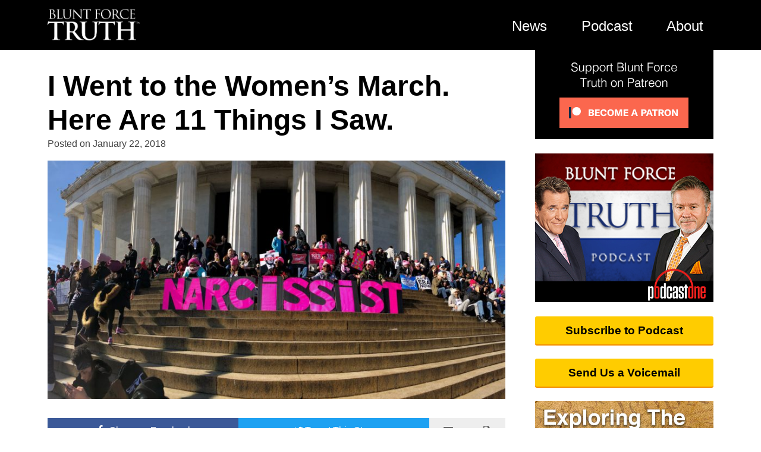

--- FILE ---
content_type: text/html; charset=UTF-8
request_url: https://bluntforcetruth.com/news/i-went-to-the-womens-march-here-are-11-things-i-saw/
body_size: 15416
content:
<!doctype html>
<html lang="en-US">
<head>
	<meta charset="UTF-8">
	<meta name="viewport" content="width=device-width, initial-scale=1">
	<link rel="profile" href="http://gmpg.org/xfn/11">
	<link href="https://web-player.art19.com/assets/current.css" media="screen" rel="stylesheet" type="text/css">

	<title>I Went to the Women’s March. Here Are 11 Things I Saw. - Blunt Force Truth</title>

<!-- This site is optimized with the Yoast SEO plugin v11.6 - https://yoast.com/wordpress/plugins/seo/ -->
<link rel="canonical" href="https://bluntforcetruth.com/news/i-went-to-the-womens-march-here-are-11-things-i-saw/" />
<meta property="og:locale" content="en_US" />
<meta property="og:type" content="article" />
<meta property="og:title" content="I Went to the Women’s March. Here Are 11 Things I Saw. - Blunt Force Truth" />
<meta property="og:description" content="Published by:  Daily Signal By:  Kelsey Harkness Editor’s note: This article contains adult content, due to the nature of signs and words used as part of the Women’s March. Women wearing pink cat hats descended on the nation’s capital Saturday for a second time to march for women’s rights and protest a president they believe &hellip;" />
<meta property="og:url" content="https://bluntforcetruth.com/news/i-went-to-the-womens-march-here-are-11-things-i-saw/" />
<meta property="og:site_name" content="Blunt Force Truth" />
<meta property="article:publisher" content="https://www.facebook.com/BluntForceTruthPodcast/" />
<meta property="article:tag" content="anti-Trump" />
<meta property="article:tag" content="blunt force truth news" />
<meta property="article:tag" content="Democrats" />
<meta property="article:tag" content="january 2018" />
<meta property="article:tag" content="liberal agenda" />
<meta property="article:tag" content="liberal attacks" />
<meta property="article:tag" content="liberal media" />
<meta property="article:tag" content="liberal thinking" />
<meta property="article:tag" content="pink" />
<meta property="article:tag" content="womens march" />
<meta property="article:section" content="News" />
<meta property="og:image" content="https://bluntforcetruth.com/wp-content/uploads/2018/01/WomensMarch-cover-1250x650.jpg" />
<meta property="og:image:secure_url" content="https://bluntforcetruth.com/wp-content/uploads/2018/01/WomensMarch-cover-1250x650.jpg" />
<meta property="og:image:width" content="1250" />
<meta property="og:image:height" content="650" />
<meta name="twitter:card" content="summary_large_image" />
<meta name="twitter:description" content="Published by:  Daily Signal By:  Kelsey Harkness Editor’s note: This article contains adult content, due to the nature of signs and words used as part of the Women’s March. Women wearing pink cat hats descended on the nation’s capital Saturday for a second time to march for women’s rights and protest a president they believe [&hellip;]" />
<meta name="twitter:title" content="I Went to the Women’s March. Here Are 11 Things I Saw. - Blunt Force Truth" />
<meta name="twitter:site" content="@BFT_Podcast" />
<meta name="twitter:image" content="https://bluntforcetruth.com/wp-content/uploads/2018/01/WomensMarch-cover-1250x650.jpg" />
<meta name="twitter:creator" content="@BFT_Podcast" />
<script type='application/ld+json' class='yoast-schema-graph yoast-schema-graph--main'>{"@context":"https://schema.org","@graph":[{"@type":"WebSite","@id":"https://bluntforcetruth.com/#website","url":"https://bluntforcetruth.com/","name":"Blunt Force Truth","potentialAction":{"@type":"SearchAction","target":"https://bluntforcetruth.com/?s={search_term_string}","query-input":"required name=search_term_string"}},{"@type":"ImageObject","@id":"https://bluntforcetruth.com/news/i-went-to-the-womens-march-here-are-11-things-i-saw/#primaryimage","url":"https://bluntforcetruth.com/wp-content/uploads/2018/01/WomensMarch-cover-1250x650.jpg","width":1250,"height":650},{"@type":"WebPage","@id":"https://bluntforcetruth.com/news/i-went-to-the-womens-march-here-are-11-things-i-saw/#webpage","url":"https://bluntforcetruth.com/news/i-went-to-the-womens-march-here-are-11-things-i-saw/","inLanguage":"en-US","name":"I Went to the Women\u2019s March. Here Are 11 Things I Saw. - Blunt Force Truth","isPartOf":{"@id":"https://bluntforcetruth.com/#website"},"primaryImageOfPage":{"@id":"https://bluntforcetruth.com/news/i-went-to-the-womens-march-here-are-11-things-i-saw/#primaryimage"},"datePublished":"2018-01-23T03:45:35+00:00","dateModified":"2018-01-22T18:16:06+00:00"}]}</script>
<!-- / Yoast SEO plugin. -->

<link rel='dns-prefetch' href='//s0.wp.com' />
<link rel='dns-prefetch' href='//secure.gravatar.com' />
<link rel='dns-prefetch' href='//s.w.org' />
<link rel="alternate" type="application/rss+xml" title="Blunt Force Truth &raquo; Feed" href="https://bluntforcetruth.com/feed/" />
<link rel="alternate" type="application/rss+xml" title="Blunt Force Truth &raquo; Comments Feed" href="https://bluntforcetruth.com/comments/feed/" />
<link rel="alternate" type="application/rss+xml" title="Blunt Force Truth &raquo; I Went to the Women’s March. Here Are 11 Things I Saw. Comments Feed" href="https://bluntforcetruth.com/news/i-went-to-the-womens-march-here-are-11-things-i-saw/feed/" />
<link rel='stylesheet' id='wordpress-popular-posts-css-css'  href='https://bluntforcetruth.com/wp-content/plugins/wordpress-popular-posts/public/css/wpp.css?ver=4.2.2' type='text/css' media='all' />
<link rel='stylesheet' id='bft-style-css'  href='https://bluntforcetruth.com/wp-content/themes/bft2/style.css?ver=4.9.8' type='text/css' media='all' />
<link rel='stylesheet' id='jetpack_css-css'  href='https://bluntforcetruth.com/wp-content/plugins/jetpack/css/jetpack.css?ver=6.9' type='text/css' media='all' />
<script type='text/javascript' src='https://bluntforcetruth.com/wp-includes/js/jquery/jquery.js?ver=1.12.4'></script>
<script type='text/javascript' src='https://bluntforcetruth.com/wp-includes/js/jquery/jquery-migrate.min.js?ver=1.4.1'></script>
<script type='text/javascript'>
/* <![CDATA[ */
var ai_front = {"wp_ai":"4.9.8+2.4.20","insertion_before":"BEFORE","insertion_after":"AFTER","insertion_prepend":"PREPEND CONTENT","insertion_append":"APPEND CONTENT","insertion_replace_content":"REPLACE CONTENT","insertion_replace_element":"REPLACE ELEMENT","cancel":"Cancel","use":"Use","add":"Add","parent":"Parent","cancel_element_selection":"Cancel element selection","select_parent_element":"Select parent element","css_selector":"CSS selector","use_current_selector":"Use current selector","element":"ELEMENT","path":"PATH","selector":"SELECTOR","visible":"VISIBLE","hidden":"HIDDEN"};
/* ]]> */
</script>
<script type='text/javascript' src='https://bluntforcetruth.com/wp-content/plugins/ad-inserter/includes/js/ai-jquery.js?ver=4.9.8+2.4.20'></script>
<script type='text/javascript'>
/* <![CDATA[ */
var wpp_params = {"sampling_active":"0","sampling_rate":"100","ajax_url":"https:\/\/bluntforcetruth.com\/wp-json\/wordpress-popular-posts\/v1\/popular-posts\/","ID":"18077","token":"b5077fee5f","debug":""};
/* ]]> */
</script>
<script type='text/javascript' src='https://bluntforcetruth.com/wp-content/plugins/wordpress-popular-posts/public/js/wpp-4.2.0.min.js?ver=4.2.2'></script>
<link rel='https://api.w.org/' href='https://bluntforcetruth.com/wp-json/' />
<link rel="EditURI" type="application/rsd+xml" title="RSD" href="https://bluntforcetruth.com/xmlrpc.php?rsd" />
<link rel="wlwmanifest" type="application/wlwmanifest+xml" href="https://bluntforcetruth.com/wp-includes/wlwmanifest.xml" /> 
<link rel="alternate" type="application/json+oembed" href="https://bluntforcetruth.com/wp-json/oembed/1.0/embed?url=https%3A%2F%2Fbluntforcetruth.com%2Fnews%2Fi-went-to-the-womens-march-here-are-11-things-i-saw%2F" />
<link rel="alternate" type="text/xml+oembed" href="https://bluntforcetruth.com/wp-json/oembed/1.0/embed?url=https%3A%2F%2Fbluntforcetruth.com%2Fnews%2Fi-went-to-the-womens-march-here-are-11-things-i-saw%2F&#038;format=xml" />

<!-- This site is using AdRotate v5.2 to display their advertisements - https://ajdg.solutions/products/adrotate-for-wordpress/ -->
<!-- AdRotate CSS -->
<style type="text/css" media="screen">
	.g { margin:0px; padding:0px; overflow:hidden; line-height:1; zoom:1; }
	.g img { height:auto; }
	.g-col { position:relative; float:left; }
	.g-col:first-child { margin-left: 0; }
	.g-col:last-child { margin-right: 0; }
	.g-1 { min-width:0px; max-width:600px; }
	.b-1 { margin:0px 0px 0px 0px; }
	@media only screen and (max-width: 480px) {
		.g-col, .g-dyn, .g-single { width:100%; margin-left:0; margin-right:0; }
	}
</style>
<!-- /AdRotate CSS -->


<link rel='dns-prefetch' href='//v0.wordpress.com'/>
<style type='text/css'>img#wpstats{display:none}</style><script type="text/javascript">window._taboola = window._taboola || [];
	  _taboola.push({article:'auto'});
	  !function (e, f, u, i) {
	    if (!document.getElementById(i)){
	      e.async = 1;
	      e.src = u;
	      e.id = i;
	      f.parentNode.insertBefore(e, f);
	    }
	  }(document.createElement('script'),
	  document.getElementsByTagName('script')[0],
	  '//cdn.taboola.com/libtrc/bluntforcetruth-bluntforcetruth/loader.js',
	  'tb_loader_script');
	  if(window.performance && typeof window.performance.mark == 'function')
	    {window.performance.mark('tbl_ic');}</script>
<link rel="pingback" href="https://bluntforcetruth.com/xmlrpc.php">			<style type="text/css" id="wp-custom-css">
				a.sidebar-btn {
	color:#000;
	text-shadow:none;
}			</style>
		<style type='text/css'>
.ai-rotate {position: relative;}
.ai-rotate-hidden {visibility: hidden;}
.ai-rotate-hidden-2 {position: absolute; top: 0; left: 0; width: 100%; height: 100%;}
.ai-list-data, .ai-ip-data, .ai-list-block {visibility: hidden; position: absolute; width: 100%; height: 100%; z-index: -9999;}
</style>
	<script>(function(w,d,s,l,i){w[l]=w[l]||[];w[l].push({'gtm.start':
			new Date().getTime(),event:'gtm.js'});var f=d.getElementsByTagName(s)[0],
			j=d.createElement(s),dl=l!='dataLayer'?'&l='+l:'';j.async=true;j.src=
			'https://www.googletagmanager.com/gtm.js?id='+i+dl;f.parentNode.insertBefore(j,f);
			})(window,document,'script','dataLayer','GTM-PLGNRWP');</script>
</head>

<body class="news-template-default single single-news postid-18077">
<noscript><iframe src="https://www.googletagmanager.com/ns.html?id=GTM-PLGNRWP" height="0" width="0" style="display:none;visibility:hidden"></iframe></noscript>
<div id="page" class="site">
	<header id="masthead" class="site-header">
		<div class="container">
			<!--<a href="/" id="site-logo"><img src="https://bluntforcetruth.com/wp-content/themes/bft2/assets/Blunt-Force-Truth.png" alt="Blunt Force Truth"></a>-->
			<nav id="site-navigation" class="main-navigation">
								<ul id="primary-menu" class="menu">
					<li id="bft"><a href="/"><img src="https://bluntforcetruth.com/wp-content/themes/bft2/assets/Blunt-Force-Truth-Logo.png" alt="Blunt Force Truth"></a></li>
					<li class="nav-link"><a href="/news/">News</a></li>
					<li class="nav-link"><a href="/episodes/">Podcast</a></li>
					<li class="nav-link"><a href="/about/">About</a></li>
					<!--<li class="nav-link"><a href="https://store.bluntforcetruth.com/" target="_blank">Store</a></li>-->
					<!--<li class="nav-link"><a href="#search"><i class="icon-search"></i></a></li>-->
					<!--<li class="nav-link"><a href="/account/"><i class="um-faicon-user"></i></a></li>-->
				</ul>
				<div id="menu-open">
					<span class="label">MENU</span>
					<span class="ico i1"></span>
					<span class="ico i2"></span>
					<span class="ico i3"></span>
				</div>
			</nav>
		</div>
	</header>
	<a href="/subscribe-to-podcast/" id="podcast-callout">
		<img src="https://bluntforcetruth.com/wp-content/themes/bft2/assets/BFT-podcast-art.gif" alt="">
		<span>Subscribe to the <strong>Blunt Force Truth</strong> podcast</span>
	</a>
	<div id="content" class="site-content">
	<div class="container">
	<div id="primary" class="content-area">
		<main id="main" class="site-main">

		
<article id="post-18077" class="post-18077 news type-news status-publish has-post-thumbnail hentry category-news tag-anti-trump tag-blunt-force-truth-news tag-democrats tag-january-2018 tag-liberal-agenda tag-liberal-attacks tag-liberal-media tag-liberal-thinking tag-pink tag-womens-march">
	<header class="entry-header">
		<h1 class="entry-title">I Went to the Women’s March. Here Are 11 Things I Saw.</h1>		<div class="entry-meta">
			<span class="posted-on">Posted on <time class="entry-date published" datetime="2018-01-22T22:45:35+00:00">January 22, 2018</time><time class="updated" datetime="2018-01-22T13:16:06+00:00">January 22, 2018</time></span>					</div>
		<div class="entry-image">
			<img   src="https://bluntforcetruth.com/wp-content/uploads/2018/01/WomensMarch-cover-1250x650-840x437.jpg" class="attachment-single-post-thumbnail size-single-post-thumbnail wp-post-image" alt="" srcset="https://bluntforcetruth.com/wp-content/uploads/2018/01/WomensMarch-cover-1250x650-840x437.jpg 840w, https://bluntforcetruth.com/wp-content/uploads/2018/01/WomensMarch-cover-1250x650-300x156.jpg 300w, https://bluntforcetruth.com/wp-content/uploads/2018/01/WomensMarch-cover-1250x650-768x399.jpg 768w, https://bluntforcetruth.com/wp-content/uploads/2018/01/WomensMarch-cover-1250x650-1024x532.jpg 1024w, https://bluntforcetruth.com/wp-content/uploads/2018/01/WomensMarch-cover-1250x650.jpg 1250w" sizes="(max-width: 840px) 100vw, 840px" />		</div>
		<!--
<ul class="share-buttons">
  <li><a href="https://www.facebook.com/sharer/sharer.php?u=http%3A%2F%2Fbft.dev&quote=" target="_blank" title="Share on Facebook" onclick="window.open('https://www.facebook.com/sharer/sharer.php?u=' + encodeURIComponent(document.URL) + '&quote=' + encodeURIComponent(document.URL)); return false;">Facebook</a></li>
  <li><a href="https://twitter.com/intent/tweet?source=http%3A%2F%2Fbft.dev&text=:%20http%3A%2F%2Fbft.dev" target="_blank" title="Tweet" onclick="window.open('https://twitter.com/intent/tweet?text=' + encodeURIComponent(document.title) + ':%20'  + encodeURIComponent(document.URL)); return false;">Twitter</a></li>
</ul>
-->
		<div class="entry-share">
			<a class="share-facebook" href="https://www.facebook.com/sharer/sharer.php?u=https%3A%2F%2Fbluntforcetruth.com%2Fnews%2Fi-went-to-the-womens-march-here-are-11-things-i-saw%2F&quote=" target="_blank"><i class="icon-facebook"></i> Share<span class="optional"> on Facebook</span></a>
			<!--
			<a class="share-facebook" href="https://www.facebook.com/sharer/sharer.php?u=http%3A%2F%2Fbft.dev&quote=" target="_blank" title="Share on Facebook" onclick="window.open('https://www.facebook.com/sharer/sharer.php?u=' + encodeURIComponent(document.URL) + '&quote=' + encodeURIComponent(document.URL)); return false;"><i class="icon-facebook"></i> Share<span class="optional"> on Facebook</span></a>
			-->
			<a class="share-twitter" href="https://twitter.com/intent/tweet?text=I+Went+to+the+Women%E2%80%99s+March.+Here+Are+11+Things+I+Saw.%3A+https%3A%2F%2Fbluntforcetruth.com%2Fnews%2Fi-went-to-the-womens-march-here-are-11-things-i-saw%2F" target="_blank"><i class="icon-twitter"></i>Tweet<span class="optional"> This Story</span></a>
			<a class="share-email" href="mailto:?subject=I%20Went%20to%20the%20Women%E2%80%99s%20March.%20Here%20Are%2011%20Things%20I%20Saw.%20-%20Blunt%20Force%20Truth&body=I%20Went%20to%20the%20Women%E2%80%99s%20March.%20Here%20Are%2011%20Things%20I%20Saw.%3A%20https%3A%2F%2Fbluntforcetruth.com%2Fnews%2Fi-went-to-the-womens-march-here-are-11-things-i-saw%2F"><i class="icon-mail"></i></a>
			<a class="share-print"  href="javascript:window.print()"><i class="icon-print"></i></a>
		</div>
	</header>

	
	<!--
	Want more BFT? Leave us a voicemail on our page or follow us on Twitter @BFT_Podcast and Facebook @BluntForceTruthPodcast. We want to hear from you! There’s no better place to get the #BluntForceTruth.
	-->

	<div class="entry-content">

		<p><span style="color: #000000;">Published by:  <a href="http://www.dailysignal.com">Daily Signal</a></span></p>
<p><span style="color: #000000;">By:  Kelsey Harkness</span></p>
<hr />
<p><span style="color: #000000;"><a href="https://bluntforcetruth.com/wp-content/uploads/2018/01/WomensMarch-cover-1250x650.jpg"><img class="aligncenter size-large wp-image-18078" src="https://bluntforcetruth.com/wp-content/uploads/2018/01/WomensMarch-cover-1250x650-1024x532.jpg" alt="" width="640" height="333" srcset="https://bluntforcetruth.com/wp-content/uploads/2018/01/WomensMarch-cover-1250x650-1024x532.jpg 1024w, https://bluntforcetruth.com/wp-content/uploads/2018/01/WomensMarch-cover-1250x650-300x156.jpg 300w, https://bluntforcetruth.com/wp-content/uploads/2018/01/WomensMarch-cover-1250x650-768x399.jpg 768w, https://bluntforcetruth.com/wp-content/uploads/2018/01/WomensMarch-cover-1250x650-840x437.jpg 840w, https://bluntforcetruth.com/wp-content/uploads/2018/01/WomensMarch-cover-1250x650.jpg 1250w" sizes="(max-width: 640px) 100vw, 640px" /></a></span></p>
<div class="tds-content">
<p><span style="color: #000000;"><em>Editor’s note: This article contains adult content, due to the nature of signs and words used as part of the Women’s March.</em></span></p>
<p><span style="color: #000000;">Women wearing pink cat hats descended on the nation’s capital Saturday for a second time to march for women’s rights and protest a president they believe is disrespectful toward women.</span></p>
<p><span style="color: #000000;">“There’s a lot of inequality, especially when it comes to access to birth control, or health care, or abortion, or just women’s rights in general,” said one attendee from Minnesota who held a sign that read, “Saturdays are for the girls.”</span></p><div class='code-block code-block-7' style='margin: 8px 0; clear: both;'>
<!--<ins class='adsbygoogle'style='display:block; text-align:center;'data-ad-format='fluid'data-ad-layout='in-article'data-ad-client='ca-pub-4025776237038298'data-ad-slot='7697450217'></ins>-->
<div id="ld-9569-3817"></div><script>(function(w,d,s,i){w.ldAdInit=w.ldAdInit||[];w.ldAdInit.push({slot:11282320170927974,size:[0, 0],id:"ld-9569-3817"});if(!d.getElementById(i)){var j=d.createElement(s),p=d.getElementsByTagName(s)[0];j.async=true;j.src="//cdn2.lockerdomecdn.com/_js/ajs.js";j.id=i;p.parentNode.insertBefore(j,p);}})(window,document,"script","ld-ajs");</script></div>

<p><span style="color: #000000;">As for President Donald Trump, she added, “He’s not my favorite.”</span></p>
<p><span style="color: #000000;">Compared to most attendees, this was toned down. Here are 11 things we saw and heard at the 2018 Women’s March in Washington.</span></p>
<p><span style="color: #000000;"><strong>1. Fewer people, equal passion.</strong></span></p>
<p><span style="color: #000000;">The first Women’s March brought people to Washington, from near and far, but numbers this year were significantly smaller, not reaching the end of the Lincoln Memorial Reflecting Pool. Spirits, however, were equally as high.</span></p>
<p class="wp-caption-text"><span style="color: #000000;"><a href="https://bluntforcetruth.com/wp-content/uploads/2018/01/marchsize-1.jpg"><img class="aligncenter size-full wp-image-18079" src="https://bluntforcetruth.com/wp-content/uploads/2018/01/marchsize-1.jpg" alt="" width="1000" height="750" srcset="https://bluntforcetruth.com/wp-content/uploads/2018/01/marchsize-1.jpg 1000w, https://bluntforcetruth.com/wp-content/uploads/2018/01/marchsize-1-300x225.jpg 300w, https://bluntforcetruth.com/wp-content/uploads/2018/01/marchsize-1-768x576.jpg 768w, https://bluntforcetruth.com/wp-content/uploads/2018/01/marchsize-1-667x500.jpg 667w" sizes="(max-width: 1000px) 100vw, 1000px" /></a>(Photo: Kelsey Harkness/The Daily Signal)</span></p>
<p><span style="color: #000000;"><strong>2. Women’s March attendees blocking pro-life protesters’ graphic signs.</strong></span></p>
<p><span style="color: #000000;">Last year, pro-life groups were told they weren’t welcome at the Women’s March. This year, invited or not, they showed up—signs in hand.</span></p>
<p><span style="color: #000000;">Some of the pro-life signs were graphic, showing aborted babies at 20 weeks. In response to the graphic signs, pro-choice Women’s March attendees attempted to block the pro-life signs from being seen.</span></p>
<p class="wp-caption-text"><span style="color: #000000;"><a href="https://bluntforcetruth.com/wp-content/uploads/2018/01/pro-life-march.jpg"><img class="aligncenter size-full wp-image-18080" src="https://bluntforcetruth.com/wp-content/uploads/2018/01/pro-life-march.jpg" alt="" width="1000" height="563" srcset="https://bluntforcetruth.com/wp-content/uploads/2018/01/pro-life-march.jpg 1000w, https://bluntforcetruth.com/wp-content/uploads/2018/01/pro-life-march-300x169.jpg 300w, https://bluntforcetruth.com/wp-content/uploads/2018/01/pro-life-march-768x432.jpg 768w" sizes="(max-width: 1000px) 100vw, 1000px" /></a>(Photo: Kelsey Harkness/The Daily Signal)</span></p>
<p><span style="color: #000000;"><strong>3. “Transphobic” hats.</strong></span></p>
<p><span style="color: #000000;">Despite concerns about the pink cat hats being intolerant toward transgender women and women of color, they were on wide display again.</span></p>
<p><span style="color: #000000;">Those concerns arose last year during a panel I attended at the Women’s Convention in Detroit, hosted by the Women’s March. That panel, using the full vulgarity for the female body part, was titled “Not All P—-es Are Pink and Not All Women Have P—-es.”</span></p>
<p><span style="color: #000000;">The panel’s description, also using the vulgar term, read: “P—y hats became the symbol of the Women’s March movement. But for many women, the p—y hats represent an erasure of women of color and trans women in the feminist movement—because not all p—-es are pink, and not all women have p—-es. This panel will address how to fully include trans women, particularly trans women of color, in the feminist movement.”</span></p>
<p class="wp-caption-text"><span style="color: #000000;"><a href="https://bluntforcetruth.com/wp-content/uploads/2018/01/hats-18.jpg"><img class="aligncenter size-full wp-image-18081" src="https://bluntforcetruth.com/wp-content/uploads/2018/01/hats-18.jpg" alt="" width="1000" height="750" srcset="https://bluntforcetruth.com/wp-content/uploads/2018/01/hats-18.jpg 1000w, https://bluntforcetruth.com/wp-content/uploads/2018/01/hats-18-300x225.jpg 300w, https://bluntforcetruth.com/wp-content/uploads/2018/01/hats-18-768x576.jpg 768w" sizes="(max-width: 1000px) 100vw, 1000px" /></a>(Photo: Kelsey Harkness/The Daily Signal)</span></p>
<p><span style="color: #000000;"><strong>4. Vulgar signs protesting vulgarity.</strong></span></p>
<p><span style="color: #000000;">In speaking to attendees, many women objected to Trump’s more controversial comments, such as the NBC “Access Hollywood” “grab her by the p—y” recording from 2005, and the alleged recent “s—hole” remarks.</span></p>
<p><span style="color: #000000;">However, the signs used by some Women’s March attendees to protest Trump were in some cases just as vulgar.</span></p>
<p class="wp-caption-text"><span style="color: #000000;"><a href="https://bluntforcetruth.com/wp-content/uploads/2018/01/shole.jpg"><img class="aligncenter size-full wp-image-18082" src="https://bluntforcetruth.com/wp-content/uploads/2018/01/shole.jpg" alt="" width="1000" height="750" srcset="https://bluntforcetruth.com/wp-content/uploads/2018/01/shole.jpg 1000w, https://bluntforcetruth.com/wp-content/uploads/2018/01/shole-300x225.jpg 300w, https://bluntforcetruth.com/wp-content/uploads/2018/01/shole-768x576.jpg 768w" sizes="(max-width: 1000px) 100vw, 1000px" /></a>(Photo: Kelsey Harkness/The Daily Signal)</span></p>
<p><span style="color: #000000;"><strong>5. Interesting costumes.</strong></span></p>
<p><span style="color: #000000;">From witches to sharks, protesters found a way to relate their themes to Trump.</span></p>
<p class="wp-caption-text"><span style="color: #000000;"><a href="https://bluntforcetruth.com/wp-content/uploads/2018/01/costumes-1.jpg"><img class="aligncenter size-full wp-image-18083" src="https://bluntforcetruth.com/wp-content/uploads/2018/01/costumes-1.jpg" alt="" width="1000" height="750" srcset="https://bluntforcetruth.com/wp-content/uploads/2018/01/costumes-1.jpg 1000w, https://bluntforcetruth.com/wp-content/uploads/2018/01/costumes-1-300x225.jpg 300w, https://bluntforcetruth.com/wp-content/uploads/2018/01/costumes-1-768x576.jpg 768w" sizes="(max-width: 1000px) 100vw, 1000px" /></a>(Photo: Kelsey Harkness/The Daily Signal)</span></p>
<p><span style="color: #000000;"><strong>6. U.S. Park Police protect attendees, despite a government shutdown.</strong></span></p>
<p><span style="color: #000000;">During the 2013 government shutdown under the Obama administration, officials closed national parks, museums, and monuments, and in some cases, barricaded them off from the public.</span></p>
<p><span style="color: #000000;">Despite Congress’ failing to reach an agreement to keep the government open Friday night—which just happened to be the evening before the 2018 Women’s March—the Trump administration did all it could to minimize the impact of the shutdown, effectively allowing the march to go on as usual.</span></p>
<p><span style="color: #000000;">When I asked a U.S. Park Police officer why he was still working during a government shutdown, he responded: “Just because they didn’t do the right thing doesn’t mean we shouldn’t.”</span></p>
<p class="wp-caption-text"><span style="color: #000000;"><a href="https://bluntforcetruth.com/wp-content/uploads/2018/01/horsepatrol-1.jpg"><img class="aligncenter size-full wp-image-18084" src="https://bluntforcetruth.com/wp-content/uploads/2018/01/horsepatrol-1.jpg" alt="" width="1000" height="750" srcset="https://bluntforcetruth.com/wp-content/uploads/2018/01/horsepatrol-1.jpg 1000w, https://bluntforcetruth.com/wp-content/uploads/2018/01/horsepatrol-1-300x225.jpg 300w, https://bluntforcetruth.com/wp-content/uploads/2018/01/horsepatrol-1-768x576.jpg 768w" sizes="(max-width: 1000px) 100vw, 1000px" /></a>(Photo: Kelsey Harkness/The Daily Signal)</span></p>
<p><span style="color: #000000;"><strong>7. Nonaligned lefty cat lovers who don’t like Trump.</strong></span></p>
<p><span style="color: #000000;">Meow.</span></p>
<p><span style="color: #000000;"><a href="https://bluntforcetruth.com/wp-content/uploads/2018/01/meow.jpg"><img class="aligncenter size-full wp-image-18085" src="https://bluntforcetruth.com/wp-content/uploads/2018/01/meow.jpg" alt="" width="652" height="489" srcset="https://bluntforcetruth.com/wp-content/uploads/2018/01/meow.jpg 652w, https://bluntforcetruth.com/wp-content/uploads/2018/01/meow-300x225.jpg 300w" sizes="(max-width: 652px) 100vw, 652px" /></a></span></p>
<div id="attachment_383592" class="wp-caption alignnone">
<p class="wp-caption-text"><span style="color: #000000;">(Photo: Kelsey Harkness/The Daily Signal)</span></p>
</div>
<p><span style="color: #000000;"><strong>8. “Beautiful weather.”</strong></span></p>
<p><span style="color: #000000;">And some harmless trolling.</span></p>
<blockquote class="twitter-tweet" data-width="550">
<p lang="en" dir="ltr">Beautiful weather all over our great country, a perfect day for all Women to March. Get out there now to celebrate the historic milestones and unprecedented economic success and wealth creation that has taken place over the last 12 months. Lowest female unemployment in 18 years!</p>
<p>&mdash; Donald J. Trump (@realDonaldTrump) <a href="https://twitter.com/realDonaldTrump/status/954788467069870081?ref_src=twsrc%5Etfw">January 20, 2018</a></p></blockquote>
<p><script async src="https://platform.twitter.com/widgets.js" charset="utf-8"></script></p>
<p><span style="color: #000000;"><strong>9. More vulgarity.</strong></span></p>
<p class="wp-caption-text"><span style="color: #000000;"><a href="https://bluntforcetruth.com/wp-content/uploads/2018/01/trump-768x1024.jpg"><img class="aligncenter size-large wp-image-18086" src="https://bluntforcetruth.com/wp-content/uploads/2018/01/trump-768x1024-768x1024.jpg" alt="" width="640" height="853" srcset="https://bluntforcetruth.com/wp-content/uploads/2018/01/trump-768x1024.jpg 768w, https://bluntforcetruth.com/wp-content/uploads/2018/01/trump-768x1024-225x300.jpg 225w" sizes="(max-width: 640px) 100vw, 640px" /></a>(Photo: Kelsey Harkness/The Daily Signal)</span></p>
<p><span style="color: #000000;"><strong>10. “The Handmaid’s Tale”</strong></span></p>
<p><span style="color: #000000;">The costume is inspired by by Margaret Atwood’s “The Handmaid’s Tale,” a book (and Hulu television series) about women who are oppressed and kept in captivity for reproductive purposes and  impregnated against their will. Last year, Planned Parenthood used this theme to protest the GOP health care bill, and since then, it’s a regular at women’s protests.</span></p>
<p><span style="color: #000000;">Awalin Sopan, of Northern Virginia, said she was scared when watching “Handmaid’s Tale.”</span></p>
<p><span style="color: #000000;">“I felt like, oh, this could happen,” she told Bre Payton of <a href="http://www.thefederalist.com">The Federalist</a> and me.</span></p>
<p class="wp-caption-text"><span style="color: #000000;"><a href="https://bluntforcetruth.com/wp-content/uploads/2018/01/handmaids.jpg"><img class="aligncenter size-full wp-image-18087" src="https://bluntforcetruth.com/wp-content/uploads/2018/01/handmaids.jpg" alt="" width="1000" height="750" srcset="https://bluntforcetruth.com/wp-content/uploads/2018/01/handmaids.jpg 1000w, https://bluntforcetruth.com/wp-content/uploads/2018/01/handmaids-300x225.jpg 300w, https://bluntforcetruth.com/wp-content/uploads/2018/01/handmaids-768x576.jpg 768w" sizes="(max-width: 1000px) 100vw, 1000px" /></a>(Photo: Kelsey Harkness/The Daily Signal)</span></p>
<p><span style="color: #000000;"><strong>11. The First Amendment peacefully on full display.</strong></span></p>
<p><span style="color: #000000;">Although there were some verbal clashes between pro-lifers and march participants, the Women’s March was a peaceful demonstration showcasing the power of the First Amendment.</span></p>
<p class="wp-caption-text"><span style="color: #000000;"><a href="https://bluntforcetruth.com/wp-content/uploads/2018/01/1A-768x1024.jpg"><img class="aligncenter size-large wp-image-18088" src="https://bluntforcetruth.com/wp-content/uploads/2018/01/1A-768x1024-768x1024.jpg" alt="" width="640" height="853" srcset="https://bluntforcetruth.com/wp-content/uploads/2018/01/1A-768x1024.jpg 768w, https://bluntforcetruth.com/wp-content/uploads/2018/01/1A-768x1024-225x300.jpg 225w" sizes="(max-width: 640px) 100vw, 640px" /></a>(Photo: Kelsey Harkness/The Daily Signal)</span></p>
<p>&nbsp;</p>
<p><span style="color: #000000;">Link: <a href="http://dailysignal.com/2018/01/21/i-went-to-the-womens-march-here-11-things-i-saw/">http://dailysignal.com/2018/01/21/i-went-to-the-womens-march-here-11-things-i-saw/</a></span></p>
<hr />
<p><span style="color: #000000;">		<hr>

		<p class="want_more">Want more BFT? Leave us a voicemail on our page or follow us on Twitter <a href="https://twitter.com/BFT_Podcast">@BFT_Podcast</a> and Facebook <a href="https://www.facebook.com/BluntForceTruthPodcast/">@BluntForceTruthPodcast</a>. We want to hear from you! There’s no better place to get the <a href="https://twitter.com/search?q=%23BluntForceTruth&amp;src=tyah">#BluntForceTruth</a>.</p>

	</div><!-- .entry-content -->
	<footer class="entry-footer">
			</footer><!-- .entry-footer -->
</article><!-- #post-18077 -->
<div class="crp_related "><h3>Related Articles on Blunt Force Truth:</h3><ul><li><a href="https://bluntforcetruth.com/news/report-far-left-activists-of-womens-march-working-behind-the-scenes-of-student-gun-control-protests/"    ><img src="https://bluntforcetruth.com/wp-content/uploads/2018/02/womens-march-960x699-200x200.jpg" alt="REPORT: Far Left Activists Of Women’s March Working Behind The Scenes Of Student Gun Control Protests" title="REPORT: Far Left Activists Of Women’s March Working Behind The Scenes Of Student Gun Control Protests"  class="crp_thumb crp_featured" /><span class="crp_title">REPORT: Far Left Activists Of Women’s March Working Behind The Scenes Of Student Gun Control Protests</span></a></li><li><a href="https://bluntforcetruth.com/news/sekulow-susan-rice-wrote-memo-because-they-knew-someone-saw-their-meeting-take-place-video/"    ><img src="https://bluntforcetruth.com/wp-content/uploads/2018/02/sekulow-witness--200x200.jpg" alt="Sekulow: Susan Rice Wrote Memo Because They Knew ‘Someone’ Saw Their Meeting Take Place (VIDEO)" title="Sekulow: Susan Rice Wrote Memo Because They Knew ‘Someone’ Saw Their Meeting Take Place (VIDEO)"  class="crp_thumb crp_featured" /><span class="crp_title">Sekulow: Susan Rice Wrote Memo Because They Knew ‘Someone’ Saw Their Meeting Take Place (VIDEO)</span></a></li><li><a href="https://bluntforcetruth.com/news/5-things-trump-talked-about-while-wowing-cpac/"    ><img src="https://bluntforcetruth.com/wp-content/uploads/2018/02/trump-cpac-getty-1519403666-200x200.jpg" alt="5 Things Trump Talked About While Wowing CPAC" title="5 Things Trump Talked About While Wowing CPAC"  class="crp_thumb crp_featured" /><span class="crp_title">5 Things Trump Talked About While Wowing CPAC</span></a></li><li><a href="https://bluntforcetruth.com/news/hindu-americans-march-on-white-house-demand-justice-for-200000-legal-dreamers/"    ><img src="https://bluntforcetruth.com/wp-content/uploads/2018/02/LEGALDreamers97-200x200.jpg" alt="Hindu-Americans march on White House, demand justice for 200,000 ‘Legal Dreamers’" title="Hindu-Americans march on White House, demand justice for 200,000 ‘Legal Dreamers’"  class="crp_thumb crp_featured" /><span class="crp_title">Hindu-Americans march on White House, demand justice for 200,000 ‘Legal Dreamers’</span></a></li><li><a href="https://bluntforcetruth.com/news/hillary-women-will-be-primarily-burdened-with-problems-of-climate-change-watch/"    ><img src="https://bluntforcetruth.com/wp-content/uploads/2018/02/qkvN8Rt3-200x200.jpg" alt="Hillary: Women Will be ‘Primarily Burdened with Problems of Climate Change’ [WATCH]" title="Hillary: Women Will be ‘Primarily Burdened with Problems of Climate Change’ [WATCH]"  class="crp_thumb crp_featured" /><span class="crp_title">Hillary: Women Will be ‘Primarily Burdened with Problems of Climate Change’ [WATCH]</span></a></li><li><a href="https://bluntforcetruth.com/news/hillary-says-climate-change-will-burden-women-most-through-gathering-firewood-and-moving-livestock-video/"    ><img src="https://bluntforcetruth.com/wp-content/uploads/2017/09/what-is-verrit-and-why-did-hillary-clinton-endorse-it-popsugar-1024x683-200x200.jpg" alt="Hillary Says Climate Change Will Burden Women Most Through Gathering Firewood And Moving Livestock (VIDEO)" title="Hillary Says Climate Change Will Burden Women Most Through Gathering Firewood And Moving Livestock (VIDEO)"  class="crp_thumb crp_featured" /><span class="crp_title">Hillary Says Climate Change Will Burden Women Most Through Gathering Firewood And Moving Livestock (VIDEO)</span></a></li></ul><div class="crp_clear"></div></div>			<div id="taboola-below-article-thumbnails"></div>
			<script type="text/javascript">
			window._taboola = window._taboola || [];
			_taboola.push({
				mode: 'thumbnails-a',
				container: 'taboola-below-article-thumbnails',
				placement: 'Below Article Thumbnails',
				target_type: 'mix'
			});
			</script>
		
		</main><!-- #main -->
	</div><!-- #primary -->



<aside id="secondary" class="widget-area">
<section id="custom_html-2" class="widget_text widget widget_custom_html"><div class="textwidget custom-html-widget"><a href="https://www.patreon.com/bftpodcast"><img src="https://bluntforcetruth.com/wp-content/uploads/2019/11/patreon.png" alt="Support Blunt Force Truth on Patreon"></a></div></section><section id="custom_html-3" class="widget_text widget widget_custom_html"><div class="textwidget custom-html-widget"><a href="/subscribe-to-podcast/"><img src="https://bluntforcetruth.com/wp-content/uploads/2019/03/pod_cast_one_300x250_blac.jpg" alt="Subscribe to Blunt Force Truth to automatically get the latest episodes."></a></div></section><section id="custom_html-7" class="widget_text widget widget_custom_html"><div class="textwidget custom-html-widget"><a href="/subscribe-to-podcast/" class="sidebar-btn">Subscribe to Podcast</a>

</div></section><section id="custom_html-4" class="widget_text widget widget_custom_html"><div class="textwidget custom-html-widget"><a href="/voicemail/" class="sidebar-btn">Send Us a Voicemail</a>































<script type="text/javascript">
var sc_project=11754574; 
var sc_invisible=1; 
var sc_security="9ca3147b"; 
</script>
<script type="text/javascript"
src="https://www.statcounter.com/counter/counter.js" async></script>
<noscript><div class="statcounter"><a title="Web Analytics"
href="http://statcounter.com/" target="_blank"><img class="statcounter"
src="//c.statcounter.com/11754574/0/9ca3147b/1/" alt="Web
Analytics"></a></div></noscript></div></section><section id="ai_widget-17" class="widget ai_widget"><div class='code-block code-block-9' style='margin: 8px 0; clear: both;'>
<div id="ld-1919-9378"></div><script>(function(w,d,s,i){w.ldAdInit=w.ldAdInit||[];w.ldAdInit.push({slot:11765349339327846,size:[0, 0],id:"ld-1919-9378"});if(!d.getElementById(i)){var j=d.createElement(s),p=d.getElementsByTagName(s)[0];j.async=true;j.src="//cdn2.lockerdomecdn.com/_js/ajs.js";j.id=i;p.parentNode.insertBefore(j,p);}})(window,document,"script","ld-ajs");</script></div>
</section><section id="custom_html-10" class="widget_text widget widget_custom_html"><div class="textwidget custom-html-widget"><a href="/category/constitution/"><img src="/wp-content/uploads/2019/09/exploring-the-constitution.jpg" alt="Exploring the Constitution: A Blunt Force Truth series with guest Professor Adam Winkler"></a></div></section>
<section id="wpp-2" class="widget popular-posts">
<h2 class="widget-title">Today&#039;s Popular Stories</h2>            <script type="text/javascript">
                document.addEventListener('DOMContentLoaded', function() {
                    var wpp_widget_container = document.getElementById('wpp-2');

                    if ( 'undefined' != typeof WordPressPopularPosts ) {
                        WordPressPopularPosts.get(
                            wpp_params.ajax_url + 'widget',
                            'id=2',
                            function( response ){
                                wpp_widget_container.innerHTML += JSON.parse( response ).widget;

                                var event = null;

                                if ( 'function' === typeof(Event) ) {
                                    event = new Event( "wpp-onload", {"bubbles": true, "cancelable": false} );
                                } /* Fallback for older browsers */
                                else {
                                    if ( document.createEvent ) {
                                        event = document.createEvent('Event');
                                        event.initEvent( "wpp-onload", true, false );
                                    }
                                }

                                if ( event ) {
                                    wpp_widget_container.dispatchEvent( event );
                                }
                            }
                        );
                    }
                });
            </script>
            
</section>
<section id="ai_widget-18" class="widget ai_widget"><div class='code-block code-block-10' style='margin: 8px 0; clear: both;'>
<!-- Either there are no banners, they are disabled or none qualified for this location! --></div>
</section><section id="custom_html-9" class="widget_text widget widget_custom_html"><div class="textwidget custom-html-widget"><script src='https://trendingpolitics.com/templates/trendingpolitics/js/tWidget.js'></script>
<div id='tWidget_211894160810' data-action='widget'></div><script type='application/javascript'>var tWidgetConf_211894160810 = {rows: 2,cols: 1,backgroundColor: '',textColor: '',displayContent: '0',contentSort: '0',contentType: '0',showTitle: '1',showThumb: '1',utmCode: '',widgetID: 'tWidget_211894160810',channels: '0'};</script></div></section><section id="ai_widget-16" class="widget ai_widget ai-sticky-widget"><div class='code-block code-block-5' style='margin: 8px 0; clear: both;'>
<!-- Either there are no banners, they are disabled or none qualified for this location! --></div>
</section>
</aside><!-- #secondary -->

	</div>
	</div>

	<footer id="colophon" class="site-footer">
		<div class="container">
			<section class="footer-menu">
				<p><img src="https://bluntforcetruth.com/wp-content/themes/bft2/assets/Blunt-Force-Truth-Logo.png" alt="Blunt Force Truth"></p>
				<ul>
					<li><a href="/news/">News Archives</a></li>
					<li><a href="/episodes/">Podcast Archives</a></li>
					<li><a href="/about/">About Blunt Force Truth</a></li>
					<li><a href="/radio-stations/">On The Radio</a></li>
					<li><a href="/contact/">Contact Us</a></li>
					<li><a href="https://store.bluntforcetruth.com/" target="_blank">BFT Store</a></li>
					<!--<li><a href="#">Advertisers</a></li>-->
				</ul>
			</section>
			<section class="footer-social">
				<a href="https://facebook.com/BluntForceTruthPodcast" class="social social-facebook"><i class="icon-facebook"></i> Follow BFT on Facebook</a>
				<a href="https://twitter.com/BFT_Podcast" class="social social-twitter"><i class="icon-twitter"></i> @BFT_Podcast on Twitter</a>
			</section>
		</div>
		<p class="footer-text">Copyright &copy; 2018 <a href="https://2and2broadcasting.com/">Two and Two Broadcasting</a>. By using this site you are accepting our <!--<a href="#">Terms of Use</a> and --><a href="#">Privacy Policy</a></p>
	</footer><!-- #colophon -->
</div><!-- #page -->

<script>
jQuery(function($){function b64e(str){return btoa(encodeURIComponent(str).replace(/%([0-9A-F]{2})/g,function toSolidBytes(match,p1){return String.fromCharCode("0x"+p1)}))}function b64d(str){return decodeURIComponent(atob(str).split("").map(function(c){return"%"+("00"+c.charCodeAt(0).toString(16)).slice(-2)}).join(""))}ai_process_rotation=function(rotation_block){var ai_debug=typeof ai_debugging!=="undefined";if(ai_debug)console.log("");if(typeof rotation_block.length=="number"){if(ai_debug)console.log("AI ROTATE process rotation:",
rotation_block.length,"rotation blocks");for(var index=0;index<rotation_block.length;index++){if(ai_debug)console.log("AI ROTATE process rotation block index:",index);if(index==0)ai_process_single_rotation(rotation_block[index],true);else ai_process_single_rotation(rotation_block[index],false)}}else{if(ai_debug)console.log("AI ROTATE process rotation: 1 rotation block");ai_process_single_rotation(rotation_block,true)}};ai_process_single_rotation=function(rotation_block,trigger_rotation){var ai_debug=
typeof ai_debugging!=="undefined";var rotate_options=$(".ai-rotate-option",rotation_block);if(rotate_options.length==0)return;if(ai_debug){console.log("AI ROTATE process single rotation");console.log("AI ROTATE","block",$(rotation_block).attr("class")+",",rotate_options.length,"options")}rotate_options.hide();if(typeof $(rotation_block).data("next")=="undefined")if(typeof $(rotate_options[0]).data("group")!="undefined"){var random_index=-1;var all_ai_groups=$("span[data-ai-groups]");var ai_groups=
[];all_ai_groups.each(function(index){var visible=!!($(this)[0].offsetWidth||$(this)[0].offsetHeight||$(this)[0].getClientRects().length);if(visible)ai_groups.push(this)});if(ai_debug)console.log("AI ROTATE GROUPS:",ai_groups.length,"group markers found");if(ai_groups.length>=1){var groups=JSON.parse(b64d($(ai_groups).first().data("ai-groups")));if(ai_debug)console.log("AI ROTATE GROUPS:",groups);groups.forEach(function(group,index){if(random_index==-1)rotate_options.each(function(index){var option_group=
b64d($(this).data("group"));if(option_group==group){random_index=index;return false}})})}}else{var thresholds_data=$(rotation_block).data("shares");if(typeof thresholds_data==="string"){var thresholds=JSON.parse(atob(thresholds_data));var random_threshold=Math.round(Math.random()*100);for(var index=0;index<thresholds.length;index++){var random_index=index;if(thresholds[index]<0)continue;if(random_threshold<=thresholds[index])break}}else{var random_index=Math.floor(Math.random()*rotate_options.length);
var d=new Date;var n=d.getMilliseconds();if(n%2)random_index=rotate_options.length-random_index-1}}else{var random_index=parseInt($(rotation_block).attr("data-next"));if(ai_debug)console.log("AI TIMED ROTATE next index:",random_index);var option=$(rotate_options[random_index]);if(typeof option.data("code")!="undefined")option=$(b64d(option.data("code")));var group_markers=option.find("span[data-ai-groups]").addBack("span[data-ai-groups]");if(group_markers.length!=0){if(ai_debug){var next_groups=JSON.parse(b64d(group_markers.first().data("ai-groups")));
console.log("AI TIMED ROTATE next option sets groups",next_groups)}var group_rotations=$(".ai-rotation-groups");if(group_rotations.length!=0)setTimeout(function(){ai_process_group_rotations()},5)}}if(random_index<0||random_index>=rotate_options.length){if(ai_debug)console.log("AI ROTATE no option selected");return}var option=$(rotate_options[random_index]);var option_time_text="";if(typeof option.data("time")!="undefined"){var rotation_time=atob(option.data("time"));if(ai_debug){var option_name=b64d(option.data("name"));
console.log("AI TIMED ROTATE index:",random_index+",","name:",'"'+option_name+'",',"time:",rotation_time)}if(rotation_time==0&&rotate_options.length>1){var next_random_index=random_index;do{next_random_index++;if(next_random_index>=rotate_options.length)next_random_index=0;var next_option=$(rotate_options[next_random_index]);if(typeof next_option.data("time")=="undefined"){random_index=next_random_index;option=$(rotate_options[random_index]);rotation_time=0;if(ai_debug)console.log("AI TIMED ROTATE next option has no time: ",
next_random_index);break}var next_rotation_time=atob(next_option.data("time"));if(ai_debug)console.log("AI TIMED ROTATE check:",next_random_index,"time:",next_rotation_time)}while(next_rotation_time==0&&next_random_index!=random_index);if(rotation_time!=0){random_index=next_random_index;option=$(rotate_options[random_index]);rotation_time=atob(option.data("time"))}if(ai_debug)console.log("AI TIMED ROTATE index:",random_index,"time:",rotation_time)}if(rotation_time>0){var next_random_index=random_index+
1;if(next_random_index>=rotate_options.length)next_random_index=0;if(typeof $(rotation_block).data("info")!="undefined"){var block_info=JSON.parse(atob($(rotation_block).data("info")));var rotation_id=block_info[0];$(rotation_block).attr("data-next",next_random_index);if(trigger_rotation)setTimeout(function(){ai_process_rotation($("div.ai-rotate.ai-"+rotation_id))},rotation_time*1E3);option_time_text=" ("+rotation_time+" s)"}}}else if(typeof option.data("group")!="undefined"){if(ai_debug){var option_name=
b64d(option.data("name"));console.log("AI ROTATE GROUP",'"'+option_name+'",',"index:",random_index)}}else{if(!ai_debug)rotate_options.each(function(index){if(index!=random_index)$(this).remove()});if(ai_debug)console.log("AI ROTATE no time");if(ai_debug)console.log("AI ROTATE index:",random_index)}option.css({"display":"","visibility":"","position":"","width":"","height":"","top":"","left":""}).removeClass("ai-rotate-hidden").removeClass("ai-rotate-hidden-2");$(rotation_block).css({"position":""});
if(typeof option.data("code")!="undefined"){rotate_options.empty();var option_code=b64d(option.data("code"));option.append(option_code)}var option_name="";var debug_block_frame=$(rotation_block).closest(".ai-debug-block");if(debug_block_frame.length!=0){var option_name=b64d(option.data("name"));var name_tag=debug_block_frame.find("kbd.ai-option-name");var nested_debug_block=debug_block_frame.find(".ai-debug-block");if(typeof nested_debug_block!="undefined"){var name_tag2=nested_debug_block.find("kbd.ai-option-name");
name_tag=name_tag.slice(0,name_tag.length-name_tag2.length)}if(typeof name_tag!="undefined"){var separator=name_tag.first().data("separator");if(typeof separator=="undefined")separator="";name_tag.html(separator+option_name+option_time_text)}}var tracking_updated=false;var adb_show_wrapping_div=$(rotation_block).closest(".ai-adb-show");if(adb_show_wrapping_div.length!=0)if(adb_show_wrapping_div.data("ai-tracking")){var data=JSON.parse(b64d(adb_show_wrapping_div.data("ai-tracking")));if(typeof data!==
"undefined"&&data.constructor===Array){data[1]=random_index+1;data[3]=option_name;adb_show_wrapping_div.data("ai-tracking",b64e(JSON.stringify(data)));tracking_updated=true}}if(!tracking_updated){var wrapping_div=$(rotation_block).closest("div[data-ai]");if(typeof wrapping_div.data("ai")!="undefined"){var data=JSON.parse(b64d(wrapping_div.data("ai")));if(typeof data!=="undefined"&&data.constructor===Array){data[1]=random_index+1;data[3]=option_name;wrapping_div.data("ai",b64e(JSON.stringify(data)))}}}};
function ai_process_rotations(){$("div.ai-rotate").each(function(index,element){ai_process_rotation(this)})}function ai_process_group_rotations(){$("div.ai-rotate.ai-rotation-groups").each(function(index,element){ai_process_rotation(this)})}ai_process_rotations_in_element=function(el){$("div.ai-rotate",el).each(function(index,element){ai_process_rotation(this)})};$(document).ready(function($){setTimeout(function(){ai_process_rotations()},10)})});
jQuery(function($){function b64e(str){return btoa(encodeURIComponent(str).replace(/%([0-9A-F]{2})/g,function toSolidBytes(match,p1){return String.fromCharCode("0x"+p1)}))}function b64d(str){return decodeURIComponent(atob(str).split("").map(function(c){return"%"+("00"+c.charCodeAt(0).toString(16)).slice(-2)}).join(""))}function getHostName(url){var match=url.match(/:\/\/(.[^/:]+)/i);if(match!=null&&match.length>1&&typeof match[1]==="string"&&match[1].length>0)return match[1];else return null}ai_process_lists=
function(ai_list_blocks){if(ai_list_blocks==null)ai_list_blocks=$("div.ai-list-data");if(ai_list_blocks.length){var ai_debug=typeof ai_debugging!=="undefined";var cookies=document.cookie.split(";");cookies.forEach(function(cookie,index){cookies[index]=cookie.trim()});var url_parameters=getAllUrlParams(window.location.search);if(url_parameters["referrer"]!=null)var referrer=url_parameters["referrer"];else{var referrer=document.referrer;if(referrer!="")referrer=getHostName(referrer)}ai_list_blocks.each(function(){var block_wrapping_div=
$(this).closest("div.ai-list-block");if(ai_debug)console.log("AI LISTS BLOCK",block_wrapping_div.attr("class"));var enable_block=true;var found=false;var referer_list=$(this).attr("referer-list");if(typeof referer_list!="undefined"){var referer_list_array=b64d(referer_list).split(",");var referers_list_type=$(this).attr("referer-list-type");if(ai_debug)console.log("AI LISTS referer:     ",referrer);if(ai_debug)console.log("AI LISTS referer list:",b64d(referer_list),referers_list_type);$.each(referer_list_array,
function(index,list_referer){if(list_referer=="")return true;if(list_referer.charAt(0)=="*")if(list_referer.charAt(list_referer.length-1)=="*"){list_referer=list_referer.substr(1,list_referer.length-2);if(referrer.indexOf(list_referer)!=-1){found=true;return false}}else{list_referer=list_referer.substr(1);if(referrer.substr(-list_referer.length)==list_referer){found=true;return false}}else if(list_referer.charAt(list_referer.length-1)=="*"){list_referer=list_referer.substr(0,list_referer.length-1);
if(referrer.indexOf(list_referer)==0){found=true;return false}}else if(list_referer=="#"){if(referrer==""){found=true;return false}}else if(list_referer==referrer){found=true;return false}});switch(referers_list_type){case "B":if(found)enable_block=false;break;case "W":if(!found)enable_block=false;break}if(ai_debug)console.log("AI LISTS list found",found);if(ai_debug)console.log("AI LISTS list pass",enable_block)}if(enable_block){var parameter_list=$(this).attr("parameter-list");if(typeof parameter_list!=
"undefined"){var parameter_list_array=b64d(parameter_list).split(",");var parameter_list_type=$(this).attr("parameter-list-type");if(ai_debug)console.log("");if(ai_debug)console.log("AI LISTS cookies:       ",cookies);if(ai_debug)console.log("AI LISTS parameter list:",b64d(parameter_list),parameter_list_type);var found=false;$.each(parameter_list_array,function(index,list_parameter){if(list_parameter.indexOf("=")!=-1){if(cookies.indexOf(list_parameter)!=-1){found=true;return false}}else cookies.forEach(function(cookie){var cookie_data=
cookie.split("=");if(list_parameter==cookie_data[0]){found=true;return false}})});switch(parameter_list_type){case "B":if(found)enable_block=false;break;case "W":if(!found)enable_block=false;break}if(ai_debug)console.log("AI LISTS list found",found);if(ai_debug)console.log("AI LISTS list pass",enable_block)}}$(this).css({"visibility":"","position":"","width":"","height":"","z-index":""}).removeClass("ai-list-data");block_wrapping_div.removeClass("ai-list-block");block_wrapping_div.find(".ai-debug-name.ai-list-info").text(referrer);
block_wrapping_div.find(".ai-debug-name.ai-list-status").text(enable_block?ai_front.visible:ai_front.hidden);if(!enable_block){$(this).hide();block_wrapping_div.removeAttr("data-ai");if(block_wrapping_div.find(".ai-debug-block")){block_wrapping_div.css({"visibility":""}).removeClass("ai-close");if(block_wrapping_div.hasClass("ai-remove-position"))block_wrapping_div.css({"position":""})}else block_wrapping_div.hide()}else{block_wrapping_div.css({"visibility":""});if(block_wrapping_div.hasClass("ai-remove-position"))block_wrapping_div.css({"position":""});
if(typeof $(this).data("code")!="undefined"){var block_code=b64d($(this).data("code"));$(this).append(block_code);$(this).attr("data-code","");if(ai_debug)console.log("AI INSERT CODE",$(block_code).attr("class"));if(ai_debug)console.log("")}}})}};$(document).ready(function($){setTimeout(function(){ai_process_lists()},5)})});
function getAllUrlParams(url){var queryString=url?url.split("?")[1]:window.location.search.slice(1);var obj={};if(queryString){queryString=queryString.split("#")[0];var arr=queryString.split("&");for(var i=0;i<arr.length;i++){var a=arr[i].split("=");var paramNum=undefined;var paramName=a[0].replace(/\[\d*\]/,function(v){paramNum=v.slice(1,-1);return""});var paramValue=typeof a[1]==="undefined"?"":a[1];paramName=paramName.toLowerCase();paramValue=paramValue.toLowerCase();if(obj[paramName]){if(typeof obj[paramName]===
"string")obj[paramName]=[obj[paramName]];if(typeof paramNum==="undefined")obj[paramName].push(paramValue);else obj[paramName][paramNum]=paramValue}else obj[paramName]=paramValue}}return obj};
jQuery(document).ready(function($){var sticky_widget_mode=0;var sticky_widget_margin=15;var document_width=$(document).width();var ai_debug=typeof ai_debugging!=="undefined";$(".ai-sticky-widget").each(function(){var widget=$(this);var widget_width=widget.width();if(ai_debug)console.log("");if(ai_debug)console.log("WIDGET:",widget.width(),widget.prop("tagName"),widget.attr("id"));var already_sticky_js=false;var sidebar=widget.parent();while(sidebar.prop("tagName")!=
"BODY"){if(sidebar.hasClass("theiaStickySidebar")){already_sticky_js=true;break}if(ai_debug)console.log("SIDEBAR:",sidebar.width(),sidebar.prop("tagName"),sidebar.attr("id"));var parent_element=sidebar.parent();var parent_element_width=parent_element.width();if(parent_element_width>widget_width*1.2||parent_element_width>document_width/2)break;sidebar=parent_element}if(already_sticky_js){if(ai_debug)console.log("JS STICKY SIDEBAR ALREADY SET");return}var new_sidebar_top=sidebar.offset().top-widget.offset().top+
sticky_widget_margin;if(ai_debug)console.log("NEW SIDEBAR TOP:",new_sidebar_top);if(sticky_widget_mode==0)if(sidebar.css("position")!="sticky"||isNaN(parseInt(sidebar.css("top")))||sidebar.css("top")<new_sidebar_top){sidebar.css("position","sticky").css("position","-webkit-sticky").css("top",new_sidebar_top);if(ai_debug)console.log("CSS STICKY SIDEBAR, TOP:",new_sidebar_top)}else{if(ai_debug)console.log("CSS STICKY SIDEBAR ALREADY SET")}else{sidebar.theiaStickySidebar({additionalMarginTop:new_sidebar_top,
sidebarBehavior:"stick-to-top"});if(ai_debug)console.log("JS STICKY SIDEBAR, TOP:",new_sidebar_top)}})});

</script>
	<div style="display:none">
	</div>
<script type='text/javascript'>
/* <![CDATA[ */
var click_object = {"ajax_url":"https:\/\/bluntforcetruth.com\/wp-admin\/admin-ajax.php"};
/* ]]> */
</script>
<script type='text/javascript' src='https://bluntforcetruth.com/wp-content/plugins/adrotate/library/jquery.adrotate.clicktracker.js'></script>
<script type='text/javascript' src='https://s0.wp.com/wp-content/js/devicepx-jetpack.js?ver=202605'></script>
<script type='text/javascript' src='https://secure.gravatar.com/js/gprofiles.js?ver=2026Janaa'></script>
<script type='text/javascript'>
/* <![CDATA[ */
var WPGroHo = {"my_hash":""};
/* ]]> */
</script>
<script type='text/javascript' src='https://bluntforcetruth.com/wp-content/plugins/jetpack/modules/wpgroho.js?ver=4.9.8'></script>
<script type='text/javascript' src='https://bluntforcetruth.com/wp-content/themes/bft2/js/navigation.js?ver=20151215'></script>
<script type='text/javascript' src='https://bluntforcetruth.com/wp-content/themes/bft2/js/skip-link-focus-fix.js?ver=20151215'></script>
<script type='text/javascript' src='https://bluntforcetruth.com/wp-content/themes/bft2/js/bft.js?ver=1.1'></script>
<script type='text/javascript' src='https://bluntforcetruth.com/wp-includes/js/wp-embed.min.js?ver=4.9.8'></script>
<script type='text/javascript' src='https://stats.wp.com/e-202605.js' async='async' defer='defer'></script>
<script type='text/javascript'>
	_stq = window._stq || [];
	_stq.push([ 'view', {v:'ext',j:'1:6.9',blog:'117089808',post:'18077',tz:'-5',srv:'bluntforcetruth.com'} ]);
	_stq.push([ 'clickTrackerInit', '117089808', '18077' ]);
</script>

<div id="search">
	<a id="close-search" href="#">Close Search</a>
	<div id="centerall">
		<form role="search" method="get" class="search-form" action="/">
			<p class="search-header">Search Blunt Force Truth</p>
			<div id="search-bar">
				<input class="search-field" placeholder="Search term" value="" name="s" type="search">
				<button type="submit"><i class="icon-search"></i></button>
			</div>
		</form>
	</div>
</div>
<script>!function(f,b,e,v,n,t,s){if(f.fbq)return;n=f.fbq=function(){n.callMethod?
n.callMethod.apply(n,arguments):n.queue.push(arguments)};if(!f._fbq)f._fbq=n;
n.push=n;n.loaded=!0;n.version='2.0';n.queue=[];t=b.createElement(e);t.async=!0;
t.src=v;s=b.getElementsByTagName(e)[0];s.parentNode.insertBefore(t,s)}(window,
document,'script','https://connect.facebook.net/en_US/fbevents.js');
fbq('init', '1265607933499841');
fbq('track', "PageView");</script>
<noscript><img height="1" width="1" style="display:none"
src="https://www.facebook.com/tr?id=1265607933499841&ev=PageView&noscript=1"
/></noscript>
<script async src="//pagead2.googlesyndication.com/pagead/js/adsbygoogle.js"></script>
<script src="https://web-player.art19.com/assets/current.js" type="text/javascript"></script>
<script>
jQuery(document).ready(function() {
	[].forEach.call(document.querySelectorAll('.adsbygoogle'), function(){
	    (adsbygoogle = window.adsbygoogle || []).push({});
	});
});
</script>
<script type="text/javascript">
var infolinks_pid = 3219692;
var infolinks_wsid = 0;
</script>
<script type="text/javascript" src="//resources.infolinks.com/js/infolinks_main.js"></script>
</body>
</html>
